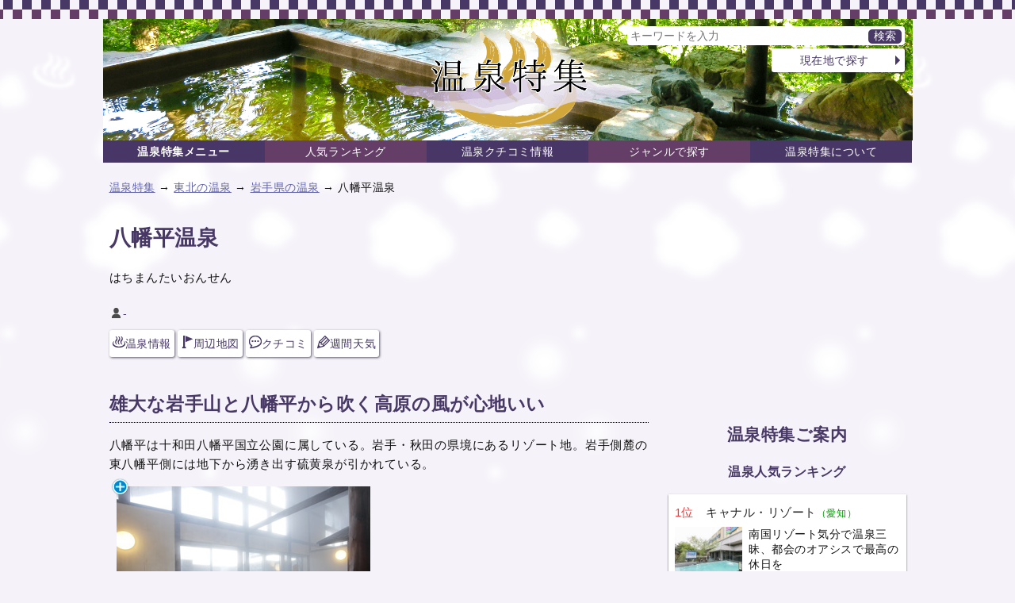

--- FILE ---
content_type: text/html; charset=UTF-8
request_url: https://sp.jorudan.co.jp/onsen/details/1382/
body_size: 12241
content:
<!DOCTYPE html>
<html lang="ja">
<head>
<meta charset="UTF-8" />
<meta name="author" content="ジョルダン" />
<meta name="viewport" content="width=device-width,initial-scale=1.0" />
<link rel="canonical" href="https://sp.jorudan.co.jp/onsen/details/1382/" />
<!-- Site Side Protection -->
<script>window.grumi={key:'5bb31c36-5198-4abd-9ff8-22ca0ee43c58'};</script>
<script src="//rumcdn.geoedge.be/5bb31c36-5198-4abd-9ff8-22ca0ee43c58/grumi-ip.js" async></script>
<!-- //Connect Container: jorudan.co.jp -->
<script src="//get.s-onetag.com/52d65491-267f-4300-a40f-69c2d550c886/tag.min.js" async defer></script>
<script async src="https://securepubads.g.doubleclick.net/tag/js/gpt.js"></script>
<script>window.googletag = window.googletag || {cmd: []};</script>
<script>
googletag.cmd.push(function() {
	googletag.defineSlot('/7783033/Jorudan_Spa_ATF300x250',[300, 250], 'Ads_google_right_0').addService(googletag.pubads());
	googletag.defineSlot('/7783033/Jorudan_Spa_MID300x250', [300, 250], 'Ads_google_right_1').addService(googletag.pubads());
	googletag.defineSlot('/7783033/Jorudan_Spa_BTF_L300x250',[300, 250],  'Ads_google_right_2').addService(googletag.pubads());
	googletag.defineSlot('/7783033/Jorudan_Spa_BTF_R300x250',[300, 250],  'Ads_google_right_3').addService(googletag.pubads());
	interstitialSlot = googletag.defineOutOfPageSlot('/7783033/Jrd.CONTENTS_interstitial',googletag.enums.OutOfPageFormat.INTERSTITIAL);
	// Slot returns null if the page or device does not support interstitials.
	if (interstitialSlot) {
		interstitialSlot.addService(googletag.pubads());
	}
	googletag.pubads().enableSingleRequest();
	googletag.pubads().disableInitialLoad();
	googletag.enableServices();
});	
googletag.cmd.push(function() { googletag.display('Ads_google_right_0'); });
googletag.cmd.push(function() { googletag.display('Ads_google_right_1'); });
googletag.cmd.push(function() { googletag.display('Ads_google_right_2'); });
googletag.cmd.push(function() { googletag.display('Ads_google_right_3'); });
</script>

<script>
!function(a9,a,p,s,t,A,g){if(a[a9])return;function q(c,r){a[a9]._Q.push([c,r])}a[a9]={init:function(){q("i",arguments)},fetchBids:function(){q("f",arguments)},setDisplayBids:function(){},_Q:[]};A=p.createElement(s);A.async=!0;A.src=t;g=p.getElementsByTagName(s)[0];g.parentNode.insertBefore(A,g)}("apstag",window,document,"script","//c.amazon-adsystem.com/aax2/apstag.js");
apstag.init({pubID:"3380",adServer:"googletag"}),apstag.fetchBids({slots:[{slotID:"Ads_google_right_0",slotName:"/7783033/Jorudan_Spa_ATF300x250",sizes:[[300,250]]},{slotID:"Ads_google_right_1",slotName:"/7783033/Jorudan_Spa_MID300x250",sizes:[[300,250]]},{slotID:"Ads_google_right_2",slotName:"/7783033/Jorudan_Spa_BTF_L300x250",sizes:[[300,250]]},{slotID:"Ads_google_right_3",slotName:"/7783033/Jorudan_Spa_BTF_R300x250",sizes:[[300,250]]}],timeout:800},function(s){googletag.cmd.push(function(){apstag.setDisplayBids(),googletag.pubads().refresh()})});
</script>
<!-- Google tag (gtag.js) -->
<script async src="https://www.googletagmanager.com/gtag/js?id=G-EFKJ10NTKK"></script>
<script>
  window.dataLayer = window.dataLayer || [];
  function gtag(){dataLayer.push(arguments);}
  gtag('js', new Date());

  gtag('config', 'G-EFKJ10NTKK');
</script>
<style type="text/css">.acenter,.zmap-msg,figure{text-align:center}#o-navi,.box{background-color:#fff}#o-navi,.btn .off,.btn .on,.btn a,.inner{box-sizing:border-box}b,body{color:#483866}a[data-lightbox]{display:inline-block;position:relative}.text,body{line-height:1.6}.box,.btn li,.icons li,.post{list-style:none}body{margin:0;padding:0;letter-spacing:.4pt;font-size:14px;font-family:"Hiragino Kaku Gothic ProN",Meiryo,sans-serif;-webkit-text-size-adjust:100%;-moz-text-size-adjust:100%;-ms-text-size-adjust:100%;-o-text-size-adjust:100%;text-size-adjust:100%;background:url(/onsen/images/back_main.png) repeat-x #f5f2f9}p{color:#111;margin:16px 0}hr{width:80%;border:0;margin:32px auto;border-bottom:1px dashed #483866}.box,.col{margin:16px 0}.i-zoom{position:absolute;top:-10px;left:-7px}a:link,a:visited{color:#6265ad}h2 a:link,h2 a:visited{color:inherit;text-decoration:none}img{max-width:100%;max-height:100%;vertical-align:text-bottom}#ZENRINMAP img{max-width:none;max-height:none;vertical-align:baseline}.zmap-msg{font-size:90%;font-weight:700}.half .item h4,.icons li.review,.pref{font-weight:400}figcaption{color:#666;font-size:.9em}#p-navi ul:after,#site-container:after,.area-navi:after,.card:after,.cf:after,.half:after,.icons:after,.main-navi:after,.menu:after,.post dl:after,.w2:after,.w3:after{content:'';display:table;clear:both}#o-navi,.icon{display:inline-block}.inner{width:100%;padding:0 8px}.ad{width:300px;height:250px}.ad320{width:320px;height:50px}.pref{color:#090;font-size:80%}.message,.ssize{font-size:.9em}#m-navi dl dt a,#site-name a,#sp-navi dl dt,.btn .off,.btn .on,.item-list .item-title{font-weight:700}.aright{text-align:right}.text{letter-spacing:.6pt}.message{color:#666}.warning{color:#900}.warning b{color:inherit}.u{text-decoration:underline}#site-name a,.btn .off,.btn .on,.btn a,.icons li a,.item-list .item-body a,.post a{text-decoration:none}.star{color:#f93}.moreinfo{color:#06c;text-decoration:underline}.box{padding:8px;border:4px solid #483866;border-radius:16px}.box p{margin:8px}.box ul{padding:0 1em}.box li{margin-left:16px;list-style-image:url(/onsen/images/check.png)}.icon{background-image:url(/onsen/images/iconset.png);background-repeat:no-repeat;vertical-align:-1px;margin:0 2px}#m-navi dl,#site-head figure,#site-head h1{margin:0}.icon-l{width:16px;height:16px}.icon-s{width:13px;height:13px}#site-name{display:table;height:48px}#o-navi span,#o-navi span:after,#o-navi span:before{display:block;top:50%;width:18px;height:2px;background-color:#483866}.i-rank-a{background-position:0 0}.i-rank-b{background-position:-16px 0}.i-camera-a{background-position:-32px 0}.i-camera-b{background-position:-48px 0}.i-memo-a{background-position:0 -16px}.i-memo-b{background-position:-16px -16px}.i-flag-a{background-position:-32px -16px}.i-flag-b{background-position:-48px -16px}.i-review-a{background-position:0 -32px}.i-review-b{background-position:-16px -32px}.i-pen-a{background-position:-32px -32px}.i-pen-b{background-position:-48px -32px}.i-onsen-a{background-position:0 -48px}.i-onsen-b{background-position:-16px -48px}.i-train-a{background-position:-32px -48px}.i-train-b{background-position:-48px -48px}.i-s-onsen{background-position:0 -64px}.i-s-eatin{background-position:-13px -64px}.i-s-swim{background-position:-26px -64px}.i-s-family{background-position:-39px -64px}.i-s-review{background-position:-52px -64px}.i-s-heart{background-position:0 -77px}.i-s-women{background-position:-13px -77px}.i-s-senior{background-position:-26px -77px}.i-s-rank{background-position:-39px -77px}#site-news p{margin:16px auto}#site-news b{background-color:#ffc;color:#002}#site-head{margin-top:24px}#site-head .inner{position:relative;line-height:1;padding:0}#o-navi,#o-navi span,#sp-navi,#sp-navi dl dd a:before{position:absolute}#site-name a{color:inherit;display:table-cell;font-size:1.4em;text-align:center;vertical-align:middle}#g-navi,#main-head nav{margin:16px 0}#g-navi dl{margin:.5em}#g-navi dl dt{clear:left;float:left}#g-navi dl dd{float:left;margin:0 0 0 .5em}#m-navi dl dd,#m-navi dl dt{float:left;margin:0;width:20%;height:32px;box-sizing:border-box;line-height:28px;text-align:center}#m-navi dl dd a,#m-navi dl dt a,#sp-navi dl dd a{display:block;text-decoration:none;white-space:nowrap;overflow:hidden;text-overflow:ellipsis;color:#fff;background-color:#483666}#m-navi dl dd:nth-child(even) a{background-color:#653e68}#o-navi{width:40px;height:40px;padding:7px;border-radius:.2em;top:8px;right:8px;z-index:0;box-shadow:0 1px 1px rgba(30,26,42,.7) cursor:pointer}#o-navi:hover{top:9px;right:7px}#o-navi span{margin:-1px 0 0 -9px;left:50%;transition:.2s;z-index:999}#o-navi span:after,#o-navi span:before{content:"";position:absolute;left:0;transition:.3s}#o-navi span:before{margin-top:-6px}#o-navi span:after{margin-top:4px}#o-navi span.close{background:0 0}#o-navi span.close:after,#o-navi span.close:before{margin-top:0}#o-navi span.close:before{transform:rotate(-45deg);-webkit-transform:rotate(-45deg)}#o-navi span.close:after{transform:rotate(-135deg);-webkit-transform:rotate(-135deg)}.search-navi form{border-radius:4px;padding:4px;background-color:#fff;box-shadow:1px 1px 3px rgba(30,26,42,.7) margin:2px}.search-navi .btn{margin:4px 2px}.search-navi input{font-family:inherit;font-size:inherit;color:inherit}.search-navi input[type=search],.search-navi input[type=text]{width:80%;margin:0;padding:0;border:0}.search-navi input[type=submit]{float:right;cursor:pointer;color:#fff;width:3em;border:0;border-radius:5px;box-shadow:0 1px 2px rgba(30,26,42,.7) margin:0;padding:0;background-color:#483866;-webkit-appearance:none}.search-navi input[type=submit]:hover{background-color:#594977}main{font-size:15px}main h2{margin:12px 0;padding:4px 0;font-size:1.5em;border-bottom:1px dotted #003}main h3{margin:16px 0;font-size:1.3em}#site-contents aside,main section{margin:32px 0}#main-head{margin:24px 0}#main-head h1{margin:16px 0;font-size:1.8em}#site-contents aside h3.midashi{margin:16px 0;padding:8px 0;text-align:center;font-size:1.4em}.btn{margin:16px 0;padding:0;font-size:14px}.btn .off,.btn .on,.btn a{position:relative;display:block;width:100%;margin:2px 0;padding:8px 1.2em 8px .6em;border-radius:3px;color:inherit;background-color:#fff;text-align:center}.btn a{box-shadow:1px 1px 3px rgba(30,26,42,.7)}.btn .off{color:#666;background-color:#ccc}div.btn a{max-width:450px;margin:auto}.btn li a,.btn li.off,.btn li.on{text-align:left}.btn .off:before,.btn .on:before,.btn a:before{content:"";display:inline-block;margin-top:-6px;position:absolute;top:50%;right:0;border:6px solid transparent;border-left-color:#483866}.btn a.back{padding-right:.3em;padding-left:1.8em}.btn a.back:before{border-left-color:transparent;border-right-color:#483866;right:auto;left:2px}.menu{margin:8px 0;padding:0}.btn .thumb{float:left;height:49px;margin-right:.5em}.menu li,.menu li.off,.menu li.on{list-style:none;margin-bottom:4px;margin-right:4px;float:left;width:auto}.menu li.on{color:#fff;background-color:#483866}.menu li.off,.menu li.on{margin-top:2px;margin-bottom:6px}.menu li a,.menu li.off,.menu li.on{padding:6px 4px}.menu li a:before,.menu li.off:before,.menu li.on:before{border:0}.menu .icon{display:block;margin:auto}.w2,.w3{margin:8px 0}.w2 a,.w3 a{margin:1px}.w2 dd,.w2 li{float:left;margin-right:2px;width:49%}.w3 li{float:left;margin:1px;width:32.5%}.item-list{margin:16px 0}.item-list .item-title{padding:.5em;overflow:hidden;white-space:nowrap;text-overflow:ellipsis}.item-list .item-body{margin-bottom:2px;line-height:1.4}.item-list .item-body b.warning{font-size:1.5em}.item-list .item-body a{display:block;width:100%;height:100%;color:#222;padding:8px;position:relative;-moz-box-sizing:border-box;-webkit-box-sizing:border-box;box-sizing:border-box;overflow:hidden;background-color:#fff;box-shadow:0 1px 2px rgba(30,26,42,.7)}.item-list .item-body p{margin:8px 0}.item-list .item-body h3,.item-list .item-body h4{color:inherit;font-size:1.1em;font-weight:400;margin:4px 0}.half .item,.icons li{font-size:.9em}.half .item h3{text-overflow:ellipsis;white-space:nowrap;overflow:hidden}.item-list .item-body .thumb{float:left;width:30%;margin:4px 8px 8px 0;text-align:center}.item-list .item-body .details{margin-left:33%}.line .item-body .thumb img{max-height:100px}.card .item-body .thumb img{max-height:80px}.half .thumb img{max-height:70px}.line .item-body p{line-height:1.6;letter-spacing:.4pt}.icons{margin:4px 0;padding:0}.icons li{float:left;margin:6px 6px 0 0;display:inline-block}.icons li.review{background-color:transparent;font-size:14px}.icons li a{color:inherit}.icons li b{font-size:1.2em}.tag li a{background-color:#483866;color:#fff;padding:2px 6px;border-radius:4px;font-weight:700}.item-list .icons li{margin:1px}.item-list .icons .line{margin:1px 0;display:block;width:100%;float:none}.item-list .item .icons{overflow:hidden}.item .icons li.review{float:right;overflow:hidden;width:99%;margin:8px 0 0;letter-spacing:0;text-align:right}.td .icons{margin:0}.post{font-size:14px;margin:6px 6px 6px 30px;padding:0 12px;position:relative;background-color:#fff;border:4px solid #483866;border-radius:12px}.post a{color:inherit;display:inline-block}.post a:hover{background-color:transparent}.post h3{margin:16px 0;padding-left:0;border:none}.post:after,.post:before{right:100%;top:50%;border:solid transparent;content:" ";height:0;width:0;position:absolute;pointer-events:none}.post.no_arrow{margin:6px}.post:after{border-right-color:#fff;border-width:30px;margin-top:-30px}.post:before{border-right-color:#483866;border-width:36px;margin-top:-36px}.post.no_arrow:after,.post.no_arrow:before{border:none}.post dl{margin:8px 0}.post dt{width:4em;float:left;clear:left;margin:2px 0}.post dt.image{width:auto;float:none;text-align:center}.post dd{float:left;margin:2px 0}dl.details{margin:0}dl.details dt{margin-top:1em;font-weight:700;font-size:15px;clear:both}dl.details dd{margin:0;padding:0;color:#111}dl.details dd.info{font-size:1.4em}dl.details dd.btn{float:right;width:13em;text-align:right;color:#483866}dl.details dd.btn:after{clear:left}#side-cp .btn a{background-color:#55acee;box-shadow:1px 1px 3px rgba(0,48,96,.7);color:#fff;font-weight:700}#side-cp .btn a:before{border-left-color:#fff}@media only screen and (min-width:480px){.col{float:left;width:49%;margin:0 .5%}dl.details dd.info-l{float:left;width:65%;margin-bottom:1em}main section{position:relative}.header-btn{position:absolute;top:4px;right:4px;margin:0}.header-btn a{padding:.2em 1.5em}.menu .icon{display:inline-block}}@media only screen and (max-width:696px){#m-navi{display:none}}@media only screen and (min-width:480px) and (max-width:999px){.card .item{float:left;width:31.3%;margin:1%}.card .item-body{height:340px}.card .item-body h3,.card .item-body h4{overflow:hidden;white-space:nowrap;text-overflow:ellipsis}.card .item-body .icons li.review{position:absolute;bottom:8px;right:8px;width:auto;margin:0;padding:0}.card .item-body .thumb{float:none;width:100%}.card .item-body .thumb img{max-height:none;height:140px}.card .item-body .details{margin:0}.card .item-body p{margin:8px 0}.card .item-body .icons{box-sizing:border-box;width:100%}}@media only screen and (min-width:696px){body{background-position:top center}#site-head{margin-bottom:0}.inner{width:680px;margin:auto}#o-navi{display:none;width:64px;height:64px;top:16px;right:0}#g-navi{position:absolute;top:16px;right:8px;margin:0}#site-name{height:96px}main .search-navi form{width:70%}#site-head .search-navi{position:absolute;top:5px;right:10px;width:220px;margin:4px 0}.search-navi .btn{float:right;width:12em;margin:4px 0}#breadcrumbs,#site-container{margin:16px auto}#main-head{margin:0;padding:0}.half .item{width:49%;margin-right:1%;float:left}.half .item a{padding:4px}.half .item:nth-child(odd){clear:left}}@media only screen and (min-width:1004px){.inner{width:1021px}#site-back,#site-contents{width:680px;float:left}#site-menu{width:300px;float:right}#site-contents .line .item a{background-color:transparent;box-shadow:none}#site-contents .line h3{color:#483866}#site-contents .line .icons{clear:none}#site-contents .line h3,#site-contents .line h4{font-size:1.25em;font-weight:700}#site-contents .line .item-body .icons .review{overflow:hidden;width:99%;margin:8px 0 0;letter-spacing:0}#site-contents .card .item-body .icons li.review{position:absolute;bottom:8px;right:8px;padding:0}#site-head .search-navi{width:350px}.card .item-body h3,.card .item-body h4{overflow:hidden;white-space:nowrap;text-overflow:ellipsis}#site-contents .card .item{float:left;width:31.3%;margin:1%}#site-contents .card .item-body{height:340px}#site-contents .card .item-body .thumb{float:none;width:100%}#site-contents .card .item-body img{max-height:none;height:140px}#site-contents .card .item-body .details{margin:0}#site-contents .card .item-body .icons{box-sizing:border-box;width:100%}#site-contents .card .item-body .review{position:absolute;bottom:8px;right:8px}}</style>
<!--[if lt IE 9]>
<link rel="stylesheet" href="/onsen/css/normalize.min.css" />
<link rel="stylesheet" href="/onsen/css/onsen.responsive.min.css" />
<script src="/onsen/js/respond.min.js"></script>
<script src="/onsen/js/html5shiv.min.js"></script>
<![endif]-->
<meta name="description" content="岩手県の八幡平温泉温泉情報です。雄大な岩手山と八幡平から吹く高原の風が心地いい八幡平温泉の効能や泉質・各アメニティ情報や、交通アクセス・周辺地図・行き方検索、温泉クチコミなどをご紹介しています。温泉にお出かけの際にぜひご利用ください。" />
<meta name="keywords" content="八幡平温泉,温泉,岩手県,クチコミ,評価,イベント,行き方,交通アクセス,周辺地図">
<meta property="og:title" content="八幡平温泉の地図アクセス・行き方・営業案内｜温泉特集">
<meta property="og:type" content="article">
<meta property="og:url" content="https://sp.jorudan.co.jp/onsen/details/1382/">
<meta property="og:image" content="https://sp.jorudan.co.jp/onsen/images/spot/640/1382_1.jpg">
<meta property="og:site_name" content="温泉特集">
<meta property="og:description" content="岩手県の八幡平温泉温泉情報です。雄大な岩手山と八幡平から吹く高原の風が心地いい八幡平温泉の効能や泉質・各アメニティ情報や、交通アクセス・周辺地図・行き方検索、温泉クチコミなどをご紹介しています。温泉にお出かけの際にぜひご利用ください。">
<meta property="fb:app_id" content="155640941705931">
<meta name="twitter:card" content="summary_large_image">
<meta name="twitter:site" content="@norikae_next">
<meta name="twitter:title" content="八幡平温泉の地図アクセス・行き方・営業案内｜温泉特集">
<meta name="twitter:url" content="https://sp.jorudan.co.jp/onsen/details/1382/">
<meta name="twitter:description" content="雄大な岩手山と八幡平から吹く高原の風が心地いい">
<meta name="twitter:image" content="https://sp.jorudan.co.jp/onsen/images/spot/640/1382_1.jpg">
<style type="text/css">header .icons li.coupon{color:#fff;font-size:.9em;font-weight:700;background-color:#e42;padding:0 4px;border-radius:2px}.buslist,.buslist li{margin:0;padding:0}.buslist li{list-style:none;background-image:url(/onsen/images/i_stop.png);background-repeat:no-repeat;background-position:0 4px;padding-left:40px;line-height:40px}.img-list{margin:0;padding:0}.img-list li{float:left;list-style:none;margin:0 16px 8px 0;width:100px;height:100px}.img-list a{display:block;text-decoration:none}</style>
<title>八幡平温泉の地図アクセス・行き方・営業案内｜温泉特集</title>
</head>
<body>
<header id="site-head"><div class="inner">
	<figure><img src="/onsen/images/top_main.png" alt="温泉特集"></figure>
	<nav id="m-navi">
		<dl class="main-navi">
			<dt><a href="/onsen/">温泉特集メニュー</a></dt>
			<dd><a href="/onsen/ranking/">人気ランキング</a></dd>
			<dd><a href="/onsen/review/">温泉クチコミ情報</a></dd>
			<dd><a href="/onsen/stay/">ジャンルで探す</a></dd>
			<dd><a href="/onsen/about/">温泉特集について</a></dd>
		</dl>
		<div class="search-navi">
			<form method="GET" action="/onsen/search/">
				<input type="search" name="word" value="" placeholder="キーワードを入力">
				<input type="submit" value="検索">
			</form>
			<div class="btn"><a href="/onsen/point/">現在地で探す</a></div>
		</div>
	</nav>
	<div id="o-navi"><img src="/onsen/images/i_search.png" alt="検索"></div>
</div></header>

<noscript>
	<div class="inner">
		<p class="box">お使いのブラウザは<u>現在Javascriptが無効になっています</u>。一部コンテンツが非表示ないしご利用いただくことができませんので、お手数ですがJavascriptを有効にして再度アクセスをお願い致します。</p>
	</div>
</noscript>

<nav id="breadcrumbs">
	<p class="inner">
		<a href="/onsen/">温泉特集</a> →
		<a href="/onsen/area_thk/">東北の温泉</a> →
		<a href="/onsen/iwate/">岩手県の温泉</a> →
		八幡平温泉	</p>
</nav>


<div id="site-container" class="inner">
<div id="site-contents">
<main id="site-main">
	<header id="main-head">
		<h1>八幡平温泉</h1>
		<p>はちまんたいおんせん</p>
		<ul class="icons">
			<li class="review"><span aria-hidden="true" aria-label="まだ評価されていません"><span class="icon icon-s i-s-review"></span>-</span></li>
		</ul>
		<ul class="menu btn">
			<li><a href="#onsen"><span class="icon icon-l i-onsen-b" aria-hidden="true"></span>温泉情報</a></li>
			<li><a href="#access"><span class="icon icon-l i-flag-b" aria-hidden="true"></span>周辺地図</a></li>
			<li><a href="#review"><span class="icon icon-l i-review-b" aria-hidden="true"></span>クチコミ</a></li>
			<li><a href="https://next.jorudan.co.jp/weather/index.php?mode=detail&amp;la=143635000&amp;lo=507518000&amp;na=%E5%85%AB%E5%B9%A1%E5%B9%B3%E6%B8%A9%E6%B3%89"><span class="icon icon-l i-pen-b" aria-hidden="true"></span>週間天気</a></li>
		</ul>
	</header>


	<section id="introduction">
		<h2>雄大な岩手山と八幡平から吹く高原の風が心地いい</h2>
		<p class="text">八幡平は十和田八幡平国立公園に属している。岩手・秋田の県境にあるリゾート地。岩手側麓の東八幡平側には地下から湧き出す硫黄泉が引かれている。</p>
		<div class="cf">
			<figure class="col acenter"><a href="/onsen/images/spot/640/1382_1.jpg" data-lightbox="photoview"><img src="/onsen/images/spot/320/1382_1.jpg" alt="八幡平温泉写真１"></a><figcaption>森乃湯　提供：岩手県観光協会</figcaption></figure>
		</div>

	</section>


	<section id="onsen">
		<h2>温泉情報</h2>
	<!--<div class="box">
<p>新型コロナウイルスの感染拡大をうけ、<b class="warning">臨時休業や営業時間等が変更になる</b>場合がございます。お出かけの際は公式サイトをご確認ください。</p>
	</div>-->
		<h3>効能</h3>
		<p>高血圧症・動脈硬化症・抹消循環障害・糖尿病・リュウマチ性疾患など</p>
		<h3>泉質</h3>
		<p>硫黄泉</p>


	</section>

	<section id="access">
		<h2>アクセス・周辺地図</h2>
		<dl class="details">
			<dt>場所</dt>
			<dd class="info">岩手県八幡平市松尾寄木 </dd>
		</dl>
		<div class="btn"><a href="http://www.jorudan.co.jp/norikae/cgi/nori.cgi?pg=0&amp;eki2=%E5%85%AB%E5%B9%A1%E5%B9%B3%E6%B8%A9%E6%B3%89&amp;eok2=x-%E5%85%AB%E5%B9%A1%E5%B9%B3%E6%B8%A9%E6%B3%89%40POS143635000507518000">行き方を調べる</a></div>
		<div id="ZENRINMAP" style="height:300px;overflow:hidden;"></div>

		<h3>八幡平温泉周辺天気・おすすめ服装</h3>
		<p>八幡平温泉周辺の天気予報、気温をおでかけ前にチェックしておこう。お出かけの際のおすすめの服装もご案内しています。</p>
		<div class="btn"><a href="https://next.jorudan.co.jp/weather/index.php?mode=detail&amp;la=143635000&amp;lo=507518000&amp;na=%E5%85%AB%E5%B9%A1%E5%B9%B3%E6%B8%A9%E6%B3%89"><span class="icon icon-l i-pen-b"></span>八幡平温泉の天気・服装予報</a></div>

		<h3>交通アクセス</h3>
		<h4>公共交通機関で</h4>
		<p><a href="https://mb.jorudan.co.jp/os/eki/morioka/">盛岡</a>駅からバス　</p>
		<p>詳しいお問合せは<a href="https://www.hachimantai.or.jp/">八幡平市観光協会ホームページ</a>にてご確認ください。</p>
	</section>


	<section id="review">
		<h2>八幡平温泉へ行った感想・クチコミ</h2>
		<div>
			<p>八幡平温泉での穴場情報、オススメなど「温泉クチコミ」を募集しています。あなたの<u>温泉クチコミ</u>お待ちしております！</p>
			<div class="btn"><a href="/onsen/post?code=1382"><span class="icon icon-l i-pen-b"></span>クチコミを投稿する</a></div>
		</div>
	</section>
	
	<footer id="main-foot">
<p>当ページは基本情報のみ掲載(臨時休業等 非掲載)の為、あらかじめ現地問合せの上お出かけください。</p>


		<p>
			最終更新日時：2025-03-14 13:17:30<br>※情報の誤りなどがございましたら<a href="/onsen/about/#CONTACTUS">こちらまでご連絡ください。</a>
		</p>

	</footer>
</main>
<aside id="aside">
	<h2>関連情報</h2>
	<div class="item-list card">
	<div class="item">
		<div class="item-title">こちらもいかが？</div>
		<article class="item-body"><a href="/onsen/details/1993/" title="峡雲荘（岩手）">
			<h4>峡雲荘<span class="pref">（岩手）</span></h4>
			<div class="thumb"><img src="/onsen/images/spot/200/167935_1.jpg" alt="峡雲荘の写真" aria-hidden="true"></div>
			<div class="details">
				<p>岩風呂に注ぐ乳白色の名湯</p>
				<ul class="icons">
					<li><span class="icon icon-s i-s-rank" aria-label="人気度" aria-hidden="true"></span>県内19位</li>
				</ul>
			</div>
		</a></article>
	</div>
	<div class="item">
		<div class="item-title">冬の街を彩るライトアップ</div>
		<article class="item-body"><a href="http://sp.jorudan.co.jp/illumi/">
			<h4>イルミネーション特集</h4>
			<div class="thumb"><img src="/illumi/images/spot/240/105268_4.jpg" alt="花見特集" aria-hidden="true"></div>
			<div class="details">
				<p>冬の長夜に輝くイルミネーション情報をご紹介。</p>
			</div>
		</a></article>
	</div>
	<div class="item">
		<div class="item-title">初詣に行くなら</div>
		<article class="item-body"><a href="http://sp.jorudan.co.jp/newyear/">
			<h4>初詣特集</h4>
			<div class="thumb"><img src="/newyear/images/spot/240/130700_1.jpg" alt="初詣特集" aria-hidden="true"></div>
			<div class="details">
				<p>日本全国の初詣 神社・寺のアクセス情報や例年の人出情報などをご案内。</p>
			</div>
		</a></article>
	</div>
	</div>
</aside><aside id="site-sns">
	<h3>このページをシェアする</h3>
	<ul class="cf">
		<li class="i_fb"><a class="spot-share-fb" href="https://www.facebook.com/sharer.php" title="Facebookでシェア" onclick="window.open(this.href+'?u='+encodeURI(location.href)+'&amp;t='+encodeURI(document.title),'sharewindow','width=550,height=450,personalbar=0,toolbar=0,scrollbars=1,resizable=!'); return false;"><img src="/onsen/images/i_fb.png" class="com-icn-share" alt="Facebookでシェア"></a></li>
		<li class="i_tw"><a class="spot-share-tw" href="https://twitter.com/intent/tweet" title="Twitterでシェア" onclick="window.open(this.href+'?url='+encodeURI(location.href)+'&amp;text='+encodeURI(document.title),'tweetwindow','width=550, height=450, personalbar=0, toolbar=0, scrollbars=1, resizable=1'); return false;"><img src="/onsen/images/i_tx.png" class="com-icn-share" alt="Twitterでシェア"></a></li>
	</ul>
</aside>

<div id="site-ad">
	<div class="cf">
		<div class="col ad">
			<!-- /7783033/温泉特集_foot_L300x250 -->
			<div id="Ads_google_right_2" ><!-- --></div>
		</div>
		<div class="col ad">
			<!-- /7783033/温泉特集_foot_R300x250 -->
			<div id="Ads_google_right_3" ><!-- --></div>
		</div>
	</div>
	<p class="aright message">（<a href="/onsen/about/#AD">広告を非表示にするには</a>）</p>
</div>
</div><!-- contents -->

<div id="site-menu">
<div id="side-ad" class="ad">
	<!-- /7783033/温泉特集_右カラム上300x250 -->
	<div id="Ads_google_right_0" ><!-- --></div>
</div>

<aside>
	<h2>温泉特集ご案内</h2>

	<section id="side-ranking">
		<h3>温泉人気ランキング</h3>
		<div class="item-list card">
			<article class="item item-body"><a href="/onsen/details/195/" title="キャナル・リゾート">
				<h4><span style="color:#f33">1位</span>　キャナル・リゾート<span class="pref">（愛知）</span></h4>
				<div class="thumb"><img src="/onsen/images/spot/200/168201_1.jpg" alt="キャナル・リゾートの写真" aria-hidden="true" /></div>
				<div class="details">
					<p>南国リゾート気分で温泉三昧、都会のオアシスで最高の休日を</p>
					<ul class="icons">
						<li class="review"><span aria-label="5つ星中3つ星で4ユーザが評価しています" aria-hidden="true"><span class="star">★★★</span>☆☆<span class="icon icon-s i-s-review" aria-hidden="true"></span>4</span></li>
					</ul>
				</div>
			</a></article>
			<article class="item item-body"><a href="/onsen/details/1933/" title="東京染井温泉 SAKURA">
				<h4><span style="color:#f33">2位</span>　東京染井温泉 SAKURA<span class="pref">（東京）</span></h4>
				<div class="thumb"><img src="/onsen/images/spot/200/1933_1.jpg" alt="東京染井温泉 SAKURAの写真" aria-hidden="true" /></div>
				<div class="details">
					<p>落ち着きある和モダンの空間で天然温泉を楽しめます</p>
					<ul class="icons">
						<li class="review"><span aria-label="5つ星中5つ星で1ユーザが評価しています" aria-hidden="true"><span class="star">★★★★★</span><span class="icon icon-s i-s-review" aria-hidden="true"></span>1</span></li>
					</ul>
				</div>
			</a></article>
			<article class="item item-body"><a href="/onsen/details/178/" title="ほったらかし温泉 あっちの湯・こっちの湯">
				<h4><span style="color:#f33">3位</span>　ほったらかし温泉 あっちの湯・こっちの湯<span class="pref">（山梨）</span></h4>
				<div class="thumb"><img src="/onsen/images/spot/200/168125_1.jpg" alt="ほったらかし温泉 あっちの湯・こっちの湯の写真" aria-hidden="true" /></div>
				<div class="details">
					<p>朝日に照らされる富士山も満天の星も湯船から</p>
					<ul class="icons">
						<li class="review"><span aria-label="5つ星中3.86つ星で22ユーザが評価しています" aria-hidden="true"><span class="star">★★★☆</span>☆<span class="icon icon-s i-s-review" aria-hidden="true"></span>22</span></li>
					</ul>
				</div>
			</a></article>
		</div>
		<div class="btn"><a href="/onsen/ranking/"><span class="icon icon-l i-rank-b"></span>温泉人気ランキングTOP20</a></div>
	</section>
	<section id="side-news">
		<h3>温泉関連ニュース</h3>
		<div class="item-list line">
			<article class="item item-body"><a href="/onsen/news/jrd_260115_1/">
				<div class="thumb"><img src="/onsen/images/spot/200/2800_3.jpg" alt="TAOYA南志摩、TAOYA箱根、Premium 岩手花巻など3施設新規開業！大江戸温泉物語グループの2025年下半期まとめ" aria-hidden="true"></div>
				<div class="details">
					<h4>TAOYA南志摩、TAOYA箱根、Premium 岩手花巻など3施設新規開業！大江戸温泉物語グループの2025年下半期まとめ</h4>
					<ul class="icons">
						<li><span class="icon icon-s i-s-onsen" aria-label="投稿日時" aria-hidden="true"></span>2026/01/15 15:00</li>
					</ul>
				</div>
			</a></article>
			<article class="item item-body"><a href="/onsen/news/jrd_260108_1/">
				<div class="thumb"><img src="/onsen/images/news/200/jrd_260108_1_1.jpg" alt="幻想的な冬の絶景！かまくら祭りに、雪まつり。冬イベント＆温泉に出かけよう！" aria-hidden="true"></div>
				<div class="details">
					<h4>幻想的な冬の絶景！かまくら祭りに、雪まつり。冬イベント＆温泉に出かけよう！</h4>
					<ul class="icons">
						<li><span class="icon icon-s i-s-onsen" aria-label="投稿日時" aria-hidden="true"></span>2026/01/09 11:30</li>
					</ul>
				</div>
			</a></article>
			<article class="item item-body"><a href="/onsen/news/jrd_260105_2/">
				<div class="thumb"><img src="/onsen/images/news/200/jrd_260105_2_1.jpg" alt="新年限定「年賀状風呂」を開催（2026/1/1〜1/12） | 千葉県香取市「おふろcafé かりんの湯」。" aria-hidden="true"></div>
				<div class="details">
					<h4>新年限定「年賀状風呂」を開催（2026/1/1〜1/12） | 千葉県香取市「おふろcafé かりんの湯」。</h4>
					<ul class="icons">
						<li><span class="icon icon-s i-s-onsen" aria-label="投稿日時" aria-hidden="true"></span>2026/01/05 11:30</li>
					</ul>
				</div>
			</a></article>
		</div>
		<div class="btn"><a href="/onsen/news/"><span class="icon icon-l i-onsen-b"></span>温泉関連ニュース</a></div>
	</section>
	<section id="side-finder">
		<h3>温泉を探す</h3>
		<h4>有名温泉郷から探す</h4>
		<div class="item-list line">
			<article class="item item-body"><a href="/onsen/details/1616/" title="箱根">
				<h4>箱根温泉郷</h4>
				<div class="thumb"><img src="/onsen/images/spot/130/J20317.jpg" alt="箱根" aria-hidden="true" /></div>
				<div class="details">
					<p>箱根十七湯が集まる、日本を代表する温泉地</p>
				</div>
			</a></article>
			<article class="item item-body"><a href="/onsen/details/607/" title="由布院">
				<h4>由布院温泉</h4>
				<div class="thumb"><img src="/onsen/images/spot/200/J19884.jpg" alt="由布院" aria-hidden="true" /></div>
				<div class="details">
					<p>朝霧が立ち込める幻想的な温泉街</p>
				</div>
			</a></article>
		</div>
		<ul class="btn w2 cf">
			<li><a href="/onsen/details/1207/">道後温泉</a></li>
			<li><a href="/onsen/details/1150/">加賀温泉郷</a></li>
		</ul>
		<h4>一度は行きたい、日本三名泉</h4>
		<ul class="btn w3 cf">
			<li><a href="/onsen/details/601/">有馬温泉</a></li>
			<li><a href="/onsen/details/606/">草津温泉</a></li>
			<li><a href="/onsen/details/1262/">下呂温泉</a></li>
		</ul>

		<h4>高速バスで行く</h4>
		<div class="item-list line">
			<article class="item item-body"><a href="/onsen/bus_shinjuku/" title="バスタ新宿">
				<h4>バスタ新宿発！高速バスで直行できる人気温泉</h4>
				<div class="thumb"><img src="/onsen/images/spot/200/basuta.jpg" alt="バスタ新宿" aria-hidden="true" /></div>
				<div class="details">
					<p>高速バスに乗って楽々温泉旅行に行こう！</p>
				</div>
			</a></article>
		</div>
	</section>
	<div class="ad">
		<!-- /7783033/温泉特集_右カラムミドル300x250 -->
		<div id="Ads_google_right_1" ><!-- --></div>
	</div>

	<section>
		<h4>地域で探す</h4>
		<ul class="btn w3 cf">
			<li><a href="/onsen/tokyo/">東京</a></li>
			<li><a href="/onsen/shizuoka/">静岡</a></li>
			<li><a href="/onsen/oita/">大分</a></li>
		</ul>
		<ul class="btn w2 cf">
			<li><a href="/onsen/area_kto/">関東</a></li>
			<li><a href="/onsen/area_knk/">関西</a></li>
			<li><a href="/onsen/hokkaido/">北海道</a></li>
			<li><a href="/onsen/area_thk/">東北</a></li>
			<li><a href="/onsen/area_kse/">甲信越</a></li>
			<li><a href="/onsen/area_hkr/">北陸</a></li>
			<li><a href="/onsen/area_chu/">東海</a></li>
			<li><a href="/onsen/area_chg/">中国</a></li>
			<li><a href="/onsen/area_shk/">四国</a></li>
			<li><a href="/onsen/area_kyu/">九州</a></li>
			<li><a href="/onsen/okinawa/">沖縄</a></li>
		</ul>
		<h4>ジャンルから探す</h4>
		<ul class="btn">
			<li><a href="/onsen/stay/">宿泊可能の温泉</a></li>
			<li><a href="/onsen/roten/">露天風呂が楽しめる温泉</a></li>
			<li><a href="/onsen/station/">駅近の温泉</a></li>
		</ul>
		<p>
			<a href="/onsen/tag/%E6%B9%AF%E6%A5%BD%E3%81%AE%E9%87%8C/">#湯楽の里</a>
			<a href="/onsen/tag/%E5%A4%A7%E6%B1%9F%E6%88%B8%E6%B8%A9%E6%B3%89%E7%89%A9%E8%AA%9E/" title="大江戸温泉物語">#大江戸温泉物語</a>
			<a href="/onsen/tag/%E4%B8%87%E8%91%89%E5%80%B6%E6%A5%BD%E9%83%A8/" title="万葉倶楽部">#万葉倶楽部</a>
			<a href="/onsen/tag/%E3%81%8A%E3%81%B5%E3%82%8D%E3%81%AE%E7%8E%8B%E6%A7%98/" title="おふろの王様">#おふろの王様</a>
			<a href="/onsen/tag/%E3%83%9B%E3%83%86%E3%83%AB%E4%B8%89%E6%97%A5%E6%9C%88/" title="ホテル三日月">#ホテル三日月</a>
		</p>
	</section>
	<section>
		<h3>みんなのオススメ</h3>
			<article class="post"><a href="/onsen/details/1413/" title="奥日光湯元温泉">
				<h4>「@RionUtatane」さんからの投稿@奥日光湯元温泉<span class="pref">（栃木）</span></h4>
				<dl>
					<dt>評価</dt>
					<dd><span aria-hidden="true" aria-label="5つ星中5つ星で評価しました"><span class="star">★★★★★</span></span></dd>
					<dt>投稿日</dt>
					<dd>2025/11/15</dd>
				</dl>
				<p>11月の初旬に修学旅行出来いかせていただきました。ここは本当に自然を感じられる場所なのですがお湯の温度が高すぎるものもあるため火傷に注意することととてもにおいがきついです。ゆで卵のようなにおいでした。<br />他にもここで鹿がいたり猿がいたりしました！みつけられたらラッキー！！</p>
			</a></article>
		<ul class="btn">
			<li><a href="/onsen/review/"><span class="icon icon-l i-review-b" aria-hidden="true"></span>温泉クチコミを見る</a></li>
		</ul>
	</section>

	<section>
		<h3>SNSでチェックする</h3>
		<figure><a href="https://twitter.com/norikae_next" target="_blank" rel="noopener"><img src="/onsen/images/x_next.png" alt="xフォロー" /></a></figure>
<!--		<figure><a href="https://www.facebook.com/norikaenext/" target="_blank" rel="noopener"><img src="/onsen/images/FB_next.png" alt="FBリンク" /></a></figure>-->
	</section>

	<div class="btn"><a href="/onsen/about/"><span class="icon icon-l i-pen-b" aria-hidden="true"></span>温泉特集について</a></div>
</aside>
</div><!-- menu -->

<div id="site-back">
	<ul class="btn">
		<li><a href="/onsen/iwate/">岩手県の温泉へ</a></li>
		<li><a href="/onsen/">温泉特集トップページへ</a></li>
	</ul>
</div><!-- back link -->

</div><!-- container -->
<footer id="site-foot">
	<div class="inner">
		<h3>コンテンツのご案内</h3>
		<div class="cf">
			<div class="foot-menu">
				<dl>
					<dt>乗換案内</dt>
					<dd><a href="https://mb.jorudan.co.jp/os/norikae.cgi?incs=utf8&amp;c=30">時刻表検索</a></dd>
					<dd><a href="https://mb.jorudan.co.jp/os/norikae.cgi?incs=utf8&amp;c=10">経路検索</a></dd>
					<dd><a href="https://mb.jorudan.co.jp/os/norikae.cgi?incs=utf8&amp;c=70">運行情報</a></dd>
					<dd><a href="https://mb.jorudan.co.jp/os/norikae.cgi?incs=utf8&amp;c=100">地図・スポット検索</a></dd>
				</dl>
			</div>
			<div class="foot-menu">
				<dl>
					<dt>交通ガイド</dt>
					<dd><a href="https://mb.jorudan.co.jp/os/eki/">鉄道駅情報</a></dd>
					<dd><a href="https://mb.jorudan.co.jp/os/rosen/">鉄道路線情報</a></dd>
					<dd><a href="https://mb.jorudan.co.jp/os/bus/">路線バス情報</a></dd>
					<dd><a href="https://mb.jorudan.co.jp/os/bexp/">高速バス情報</a></dd>
					<dd><a href="https://mb.jorudan.co.jp/os/blim/">空港連絡バス情報</a></dd>
					<dd><a href="https://mb.jorudan.co.jp/os/airport/">全国空港ガイド</a></dd>
				</dl>
			</div>
			<div class="foot-menu">
				<dl>
					<dt>季節特集</dt>
					<dd><a href="https://sp.jorudan.co.jp/hanami/">花見特集</a></dd>
					<dd><a href="https://sp.jorudan.co.jp/hanabi/">花火大会特集</a></dd>
					<dd><a href="https://sp.jorudan.co.jp/zoo_aqua/">動物園・水族館特集</a></dd>
					<dd><a href="https://sp.jorudan.co.jp/illumi/">イルミネーション特集</a></dd>
					<dd><a href="https://sp.jorudan.co.jp/leaf/">紅葉特集</a></dd>
					<dd><a href="https://sp.jorudan.co.jp/newyear/">初詣特集</a></dd>
					<dd><a href="https://sp.jorudan.co.jp/onsen/">温泉特集</a></dd>
				</dl>
			</div>
			<div class="foot-menu">
				<dl>
					<dt>お役立ち情報</dt>
					<dd><a href="https://movie.jorudan.co.jp/">映画の時間</a></dd>
					<dd><a href="https://next.jorudan.co.jp/weather/">天気の時間</a></dd>
					<dd><a href="https://next.jorudan.co.jp/ekiben/">駅弁情報</a></dd>
					<dd><a href="https://next.jorudan.co.jp/trv/">旅の思い出</a></dd>
				</dl>
			</div>
		</div>
		<p class="acenter">
			提供：<a href="https://sp.jorudan.co.jp/onsen/about/">乗換案内のジョルダン</a>｜<a href="https://www.jorudan.co.jp/company/privacy.html" target="_blank" rel="noopener">プライバシーポリシー</a><br />
			<small>Copyright &copy; 1996-2026 Jorudan Co.,Ltd. All Rights Reserved.</small>
		</p>
	</div>
	<div id="t-navi"><span aria-hidden="true"></span></div>
</footer>
<link rel="stylesheet" href="/onsen/css/onsen.min.css.gz?20181226" />
<link rel="stylesheet" href="/onsen/css/onsen.print.min.css.gz" media="print" />
<script type="text/javascript" src="https://code.jquery.com/jquery-3.6.3.min.js"></script>
<script type="text/javascript" src="/onsen/js/jquery.jorudan.min.js.gz?20250901"></script>
<script type="application/ld+json">
{
	"@context":"http://schema.org/"
	,"@type":"LocalBusiness"
	,"mainEntityOfPage":"https://sp.jorudan.co.jp/onsen/details/1382/"
	,"name":"八幡平温泉"
	,"description":"雄大な岩手山と八幡平から吹く高原の風が心地いい"
	,"address":"岩手県八幡平市松尾寄木 "
	,"url":"https://www.hachimantai.or.jp/"
	,"geo":{
		"@type":"GeoCoordinates"
		,"latitude":"39.901407777778"
		,"longitude":"140.97371833333"
	}
	,"image":{
		"@type":"ImageObject"
		,"name":"八幡平温泉"
		,"url":"https://sp.jorudan.co.jp/onsen/images/spot/640/1382_1.jpg"
	}
}
</script>
<script type="application/ld+json">
{
	"@context":"http://schema.org/"
	,"@type":"BreadcrumbList"
	,"itemListElement":[{
		"@type":"ListItem"
		,"position":"1"
		,"item":{
			"@id":"/onsen/"
			,"name":"温泉特集"
		}
	},{
		"@type":"ListItem"
		,"position":"2"
		,"item":{
			"@id":"/onsen/area_thk/"
			,"name":"東北の温泉"
		}
	},{
		"@type":"ListItem"
		,"position":"3"
		,"item":{
			"@id":"/onsen/iwate/"
			,"name":"岩手県の温泉"
		}
	},{
		"@type":"ListItem"
		,"position":"4"
		,"item":{
			"@id":"/onsen/details/1382/"
			,"name":"八幡平温泉"
		}
	}]
}
</script>
<script type="text/javascript" src="/onsen/js/lightbox.min.js.gz"></script>
<script type="text/javascript">lightbox.option({'resizeDuration':200});</script>
<script src='https://unpkg.com/maplibre-gl@4.7.1/dist/maplibre-gl.js'></script>
<link href='https://unpkg.com/maplibre-gl@4.7.1/dist/maplibre-gl.css' rel='stylesheet'>
<script type="text/javascript">
$(document).ready(function(){
	$.jorudan.loadJrdMap('ZENRINMAP', { zoom:13.5,
		locs: [{
			lat:39.898611111111,
			lon:140.97722222222,
			text:'八幡平温泉'
		}]
	})
});
</script>
<link rel="stylesheet" href="/onsen/css/lightbox.min.css.gz">
</body>
</html>


--- FILE ---
content_type: text/html; charset=utf-8
request_url: https://www.google.com/recaptcha/api2/aframe
body_size: 267
content:
<!DOCTYPE HTML><html><head><meta http-equiv="content-type" content="text/html; charset=UTF-8"></head><body><script nonce="7JQHOxuylssKSThZ3OPNBg">/** Anti-fraud and anti-abuse applications only. See google.com/recaptcha */ try{var clients={'sodar':'https://pagead2.googlesyndication.com/pagead/sodar?'};window.addEventListener("message",function(a){try{if(a.source===window.parent){var b=JSON.parse(a.data);var c=clients[b['id']];if(c){var d=document.createElement('img');d.src=c+b['params']+'&rc='+(localStorage.getItem("rc::a")?sessionStorage.getItem("rc::b"):"");window.document.body.appendChild(d);sessionStorage.setItem("rc::e",parseInt(sessionStorage.getItem("rc::e")||0)+1);localStorage.setItem("rc::h",'1768756375041');}}}catch(b){}});window.parent.postMessage("_grecaptcha_ready", "*");}catch(b){}</script></body></html>

--- FILE ---
content_type: text/css
request_url: https://sp.jorudan.co.jp/onsen/css/onsen.min.css.gz?20181226
body_size: 1251
content:
.acmenu li div:hover,a:hover{color:#483866;position:relative;top:1px;left:1px}.ad{text-align:center;margin:0 auto}.ad div{margin:auto}.item .icons li.coupon{position:absolute;top:0;right:0;width:85px;height:85px;margin:0;overflow:hidden}.item .icons li.coupon span{display:inline-block;position:absolute;padding:5px 0;left:-24px;top:20px;width:160px;text-align:center;font-size:100%;line-height:16px;background-color:#e42;color:#fff;letter-spacing:.05em;-webkit-transform:rotate(45deg);-ms-transform:rotate(45deg);transform:rotate(45deg);box-shadow:0 0 0 2px #f54422;border-top:dashed 1px rgba(255,255,255,.65);border-bottom:dashed 1px rgba(255,255,255,.65)}#m-navi dl dd a:hover,#m-navi dl dt a:hover{position:static;background-color:#594977}#m-navi dl dd:nth-child(even) a:hover{background-color:#764f79}#t-navi{display:none;position:fixed;right:10%;bottom:80px;width:50px;height:50px;opacity:.7;border-radius:50%;background-color:#483866;box-shadow:0 0 10px rgba(223,223,223,1);z-index:998}#t-navi a{display:block;width:100%;height:100%}#t-navi:hover{cursor:pointer;background-color:#594977}#t-navi span{border:15px solid transparent;border-bottom:15px solid #fff;top:0;left:10px;display:block;width:0;height:0;position:absolute}#p-navi{width:100%;margin:32px 0}#p-navi h3{border:0}#p-navi ul{margin:0;padding:0}#p-navi ul li{display:inline-block;width:8%}#p-navi ul li.on{font-weight:700;padding:.5em;color:#fff;background-color:#483866}#p-navi ul li.off{padding:.5em;font-weight:700}#p-navi ul li a{display:block;padding:.5em;margin:1px;text-decoration:none;color:#002;background-color:#fff;box-shadow:0 1px 1px rgba(30,26,42,.7)}#p-navi ul li a:hover,#p-navi ul li.next a,#p-navi ul li.prev a{background-color:#483866;color:#fff}#p-navi ul li.next,#p-navi ul li.prev{width:20%}#p-navi ul li.next a:hover,#p-navi ul li.prev a:hover{background-color:#653e68}#p-navi ul li.off,#p-navi ul li.on,#sp-navi{box-sizing:border-box}#sp-navi dl dd a{padding:.5em;margin:2px;position:relative}.acmenu{margin:16px 0 0;padding:0}.acmenu li ul{margin:1px 0 1em 1em;padding:0;border:none}.acmenu li{list-style:none;margin:2px 0}.acmenu li a,.acmenu li div{position:relative;display:block;box-sizing:border-box;padding:8px 1.2em 8px .6em;color:inherit;text-decoration:none;background-color:#fff;box-shadow:1px 1px 2px rgba(64,64,64,.7)}#site-foot,.acmenu li div.open{background-color:#483866;color:#fff}#site-foot dl dt a,#site-foot p{color:inherit}.acmenu li a:hover,.acmenu li div:hover{cursor:pointer}.acmenu li a:before,.acmenu li div:before{content:"";display:inline-block;margin-top:-6px;position:absolute;top:50%;right:0;border:6px solid transparent;border-left-color:#483866}.acmenu li div:before{top:54%;right:4px;border-top-color:#483866;border-left-color:transparent}.acmenu li div.open:before{top:46%;border-color:transparent transparent #fff}#main-foot p{text-align:right;font-size:13px}#site-foot{border-top:32px solid #653e68;padding:16px 0 64px}#site-foot dl{margin:0}#site-foot dl dt{padding:.5em}#site-foot dl dd{display:list-item;margin-left:2em;list-style-type:disc}#site-foot a{color:#d1a638}#site-foot p{margin:0;padding:16px 0}#site-foot figure{margin:16px 0}#p-navi,#p-navi ul li,#site-menu aside h3,#site-menu h2,#site-sns ul,#sp-navi dl dt{text-align:center}#site-sns ul{width:80%;margin:0 auto;padding:0}#site-sns ul li{display:inline-block;list-style:none;width:20%;height:50px}#site-sns ul li a{display:block;width:40px;height:40px;margin:5px auto;border-radius:20px}#site-sns ul li a img{width:20px;height:20px;padding:10px}#site-sns ul li.i_ml a{background-color:#420}#site-sns ul li.i_li a{background-color:#1dcd00}#site-sns ul li.i_fb a{background-color:#3b5998}#site-sns ul li.i_tw a{background-color:#000}#site-sns ul li.i_gg a{background-color:#dd4b39}#sp-navi{position:absolute;top:64px;right:0;background-color:#483866;border-radius:.2em;box-shadow:0 3px 3px rgba(192,192,192,.6);z-index:999;padding:4px 2px;width:100%}#sp-navi dl{margin:1em 0;padding:0}#sp-navi dl dt{background-color:transparent;font-weight:700;margin:1em 0}#sp-navi dl dt a{color:#fff;text-decoration:none}#sp-navi .area-navi dd a,#sp-navi dl dd a{background-color:#fff;color:#111}#sp-navi dl dd{width:100%;margin:0}#sp-navi .area-navi dd{float:left;width:50%}#sp-navi .area-navi dd a{margin:1px}#sp-navi dl dd a:before{content:"";display:inline-block;border:6px solid transparent;border-left:6px solid #fff;position:absolute;right:0;top:50%;margin-top:-6px}#sp-navi .search-navi{margin:1em 0}@media only screen and (min-width:696px){#site-foot .foot-menu{float:left;width:25%}}

--- FILE ---
content_type: text/css
request_url: https://sp.jorudan.co.jp/onsen/css/onsen.print.min.css.gz
body_size: 206
content:
body{color:#000;background:transparent none}header .search-navi,header #m-navi{display:none}a:link,a:visited{color:#483866}.btn a{color:#483866}dd.btn a,div.btn a{background-color:#fff}#site-news p,#breadcrumbs p,dl.details dt,dl.details dd{color:#000!important}#site-name a{text-shadow:none;color:#000}.box,.post{background-color:transparent}#o-navi,#g-navi,#m-navi,#sp-navi,#t-navi,#hanabi_map,.ad,.icon,.menu,#site-menu,#site-contents aside,#site-foot h3,.foot-menu{display:none!important}.col{float:left;width:49%;margin:0 .5%}.card .item{float:left;width:31.3%;margin:1%}.card .item-body{height:340px}

--- FILE ---
content_type: application/javascript; charset=utf-8
request_url: https://fundingchoicesmessages.google.com/f/AGSKWxW7yGi9SETobL4GOFs1pu1ViYIYpYSqXTPRuEFv8iS7V-jdM1RnhQk7NEEsAZAaV-OQRPrOAe2dITHs_KhmjodlSWmc2BGc9v0GkqhUnh8lwNACcP-ubqBCvyRPH8ls35-xDjTUHPCVzEaaFrwyZUYW-zhH_0aHGquOZ18eYXQFr4HgG_oKpuW9D-Sy/_/ero-1._ad_sponsor//ad_loader./ad_rectangle_/gpt_ads-
body_size: -1290
content:
window['6552298b-784f-46c1-bd27-06d08c6af73e'] = true;